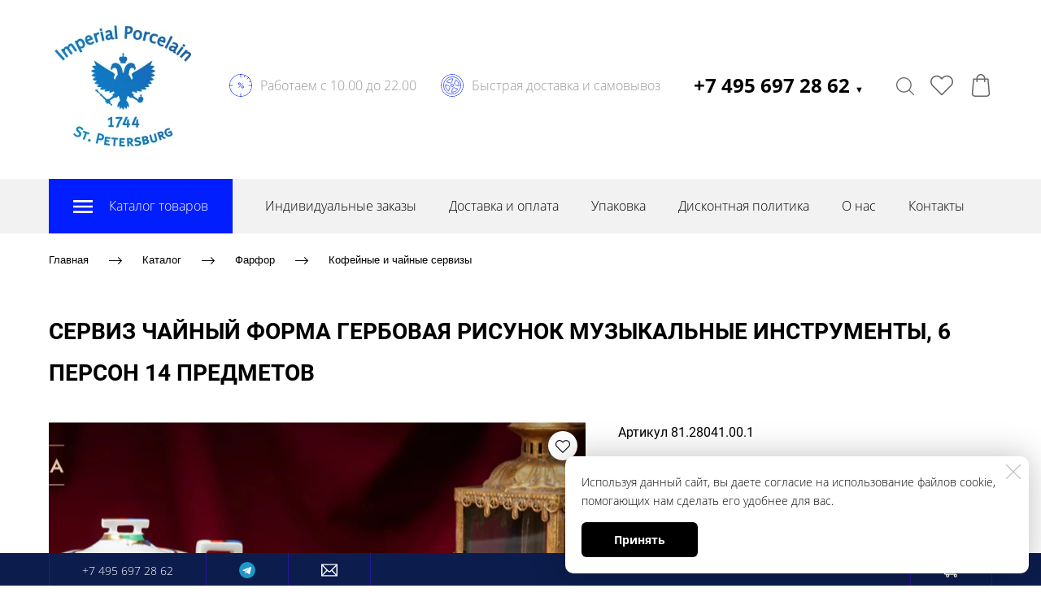

--- FILE ---
content_type: image/svg+xml
request_url: https://imperialfarfor.ru/icons/001eff/original/Time%20percent.svg
body_size: 749
content:
<?xml version="1.0" encoding="utf-8"?>
<!-- Generator: Adobe Illustrator 13.0.0, SVG Export Plug-In . SVG Version: 6.00 Build 14948)  -->
<!DOCTYPE svg PUBLIC "-//W3C//DTD SVG 1.1//EN" "http://www.w3.org/Graphics/SVG/1.1/DTD/svg11.dtd">
<svg version="1.1" id="Layer_1" xmlns="http://www.w3.org/2000/svg" xmlns:xlink="http://www.w3.org/1999/xlink" x="0px" y="0px"
	 width="128px" height="128px" viewBox="0 0 128 128" enable-background="new 0 0 128 128" xml:space="preserve">
<g>
	<path fill="#001eff" d="M55.998,48c3.859,0,6.999,3.136,6.999,7.002c0,3.865-3.14,6.998-6.999,6.998C52.14,62,49,58.867,49,55.002
		C49,51.136,52.14,48,55.998,48 M55.998,51C53.794,51,52,52.795,52,55.002C52,57.207,53.794,59,55.998,59
		c2.205,0,3.999-1.794,3.999-3.999C59.997,52.795,58.203,51,55.998,51L55.998,51z"/>
	<path fill="#001eff" d="M73.997,66C77.868,66,81,69.133,81,72.998C81,76.863,77.868,80,73.997,80c-3.865,0-6.998-3.137-6.998-7.002
		C66.999,69.133,70.132,66,73.997,66 M73.997,69c-2.204,0-3.999,1.793-3.999,3.998c0,2.207,1.795,4.003,3.999,4.003
		C76.205,77,78,75.205,78,72.998C78,70.793,76.205,69,73.997,69L73.997,69z"/>
	<line fill="none" stroke="#001eff" stroke-width="3" x1="51.667" y1="77" x2="76.668" y2="52"/>
	<path fill="#001eff" d="M64,0c35.347,0,64,28.654,64,64s-28.653,64-64,64S0,99.346,0,64S28.653,0,64,0 M64,3
		C30.365,3,3,30.365,3,64s27.365,61,61,61c33.636,0,61-27.365,61-61S97.636,3,64,3L64,3z"/>
	<line fill="none" stroke="#001eff" stroke-width="3" x1="64" y1="128" x2="64" y2="108"/>
	<line fill="none" stroke="#001eff" stroke-width="3" x1="64" y1="0" x2="64" y2="20"/>
	<line fill="none" stroke="#001eff" stroke-width="3" x1="20" y1="64" x2="0" y2="64"/>
	<line fill="none" stroke="#001eff" stroke-width="3" x1="128" y1="64" x2="108" y2="64"/>
	<line fill="none" stroke="#001eff" stroke-width="3" x1="109.255" y1="18.745" x2="99.354" y2="28.646"/>
	<line fill="none" stroke="#001eff" stroke-width="3" x1="123.34" y1="40.025" x2="110.358" y2="45.27"/>
	<line fill="none" stroke="#001eff" stroke-width="3" x1="89.007" y1="5.087" x2="83.54" y2="17.966"/>
</g>
</svg>


--- FILE ---
content_type: text/plain
request_url: https://www.google-analytics.com/j/collect?v=1&_v=j102&a=2127752961&t=pageview&_s=1&dl=https%3A%2F%2Fimperialfarfor.ru%2Fserviz-chaynyy-forma-gerbovaya-risunok-muzykalnye-instrumenty-6-person-14-predmetov&ul=en-us%40posix&dt=%D0%A1%D0%95%D0%A0%D0%92%D0%98%D0%97%20%D0%A7%D0%90%D0%99%D0%9D%D0%AB%D0%99%20%D0%A4%D0%9E%D0%A0%D0%9C%D0%90%20%D0%93%D0%95%D0%A0%D0%91%D0%9E%D0%92%D0%90%D0%AF%20%D0%A0%D0%98%D0%A1%D0%A3%D0%9D%D0%9E%D0%9A%20%D0%9C%D0%A3%D0%97%D0%AB%D0%9A%D0%90%D0%9B%D0%AC%D0%9D%D0%AB%D0%95%20%D0%98%D0%9D%D0%A1%D0%A2%D0%A0%D0%A3%D0%9C%D0%95%D0%9D%D0%A2%D0%AB%2C%206%20%D0%9F%D0%95%D0%A0%D0%A1%D0%9E%D0%9D%2014%20%D0%9F%D0%A0%D0%95%D0%94%D0%9C%D0%95%D0%A2%D0%9E%D0%92&sr=1280x720&vp=1280x720&_u=IEBAAEABAAAAACAAI~&jid=351716667&gjid=1289483085&cid=119738522.1763595669&tid=UA-92269385-1&_gid=2032155381.1763595669&_r=1&_slc=1&z=1087571408
body_size: -451
content:
2,cG-P64DB9N964

--- FILE ---
content_type: image/svg+xml
request_url: https://imperialfarfor.ru/icons/001eff/original/Wheel.svg
body_size: 761
content:
<?xml version="1.0" encoding="utf-8"?>
<!-- Generator: Adobe Illustrator 13.0.0, SVG Export Plug-In . SVG Version: 6.00 Build 14948)  -->
<!DOCTYPE svg PUBLIC "-//W3C//DTD SVG 1.1//EN" "http://www.w3.org/Graphics/SVG/1.1/DTD/svg11.dtd">
<svg version="1.1" id="Layer_1" xmlns="http://www.w3.org/2000/svg" xmlns:xlink="http://www.w3.org/1999/xlink" x="0px" y="0px"
	 width="128px" height="128px" viewBox="0 0 128 128" enable-background="new 0 0 128 128" xml:space="preserve">
<g>
	<circle fill="none" stroke="#001eff" stroke-width="3" cx="64" cy="64" r="7"/>
	<path fill="none" stroke="#001eff" stroke-width="3" d="M64,15.812c-26.613,0-48.188,21.575-48.188,48.188
		c0,26.614,21.574,48.188,48.188,48.188S112.188,90.614,112.188,64C112.188,37.386,90.613,15.812,64,15.812z M101.646,64
		c0,1.411-0.084,2.8-0.234,4.169l-18.754-6.596c-4.357-1.532-6.646-6.303-5.119-10.658l6.586-18.724
		C94.652,38.865,101.646,50.612,101.646,64z M64,26.353c1.379,0,2.738,0.08,4.078,0.224l-6.574,18.701
		c-1.531,4.355-6.303,6.642-10.66,5.109l-18.627-6.551C38.896,33.33,50.629,26.353,64,26.353z M26.354,64
		c0-1.393,0.082-2.767,0.229-4.121l18.621,6.548c4.354,1.532,6.645,6.304,5.117,10.659L43.76,95.736
		C33.297,89.048,26.354,77.339,26.354,64z M64,101.647c-1.424,0-2.828-0.086-4.211-0.241l6.568-18.683
		c1.529-4.355,6.301-6.642,10.658-5.11l18.744,6.591C89.074,94.688,77.354,101.647,64,101.647z"/>
	<path fill="#001eff" d="M64,0c35.346,0,64,28.653,64,63.999c0,35.346-28.654,64-64,64c-35.348,0-64-28.654-64-64
		C0,28.653,28.652,0,64,0 M64,3C30.365,3,3,30.364,3,63.999c0,33.636,27.365,61,61,61s61-27.365,61-61C125,30.364,97.635,3,64,3
		L64,3z"/>
</g>
</svg>
